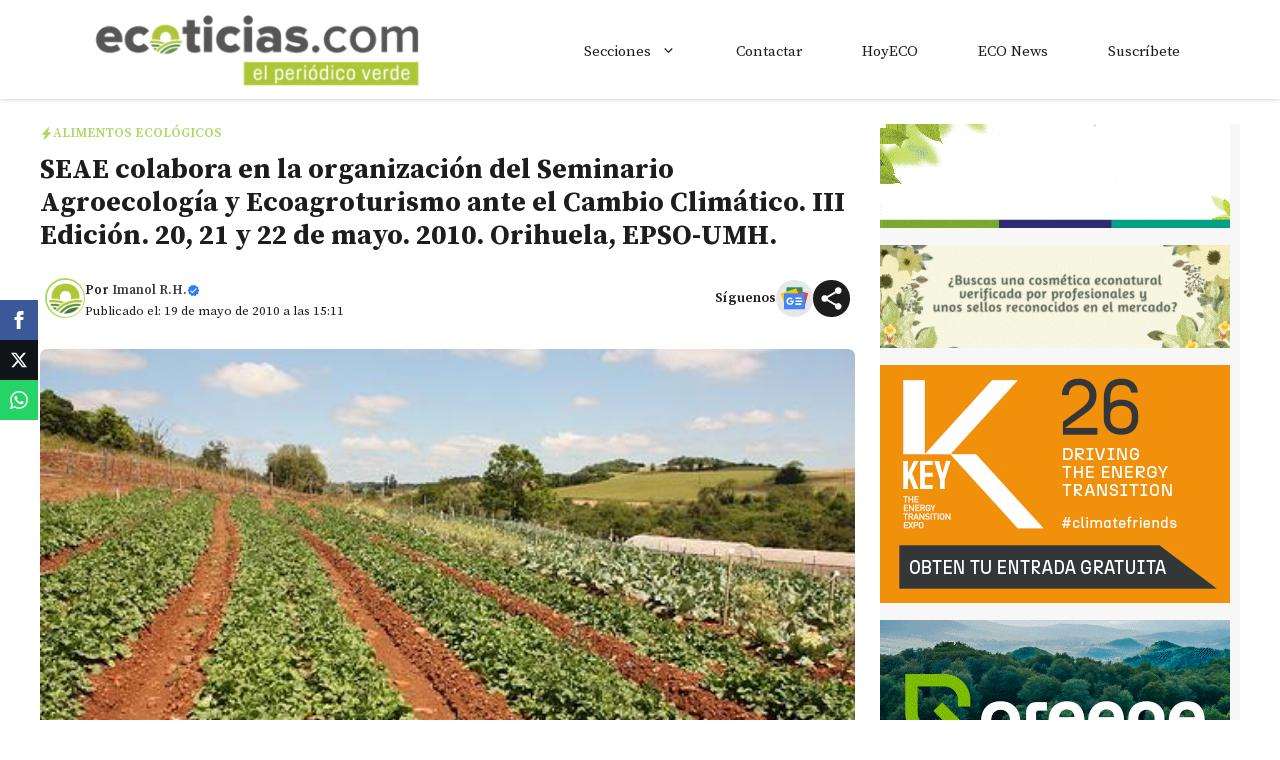

--- FILE ---
content_type: text/html; charset=utf-8
request_url: https://www.google.com/recaptcha/api2/aframe
body_size: 268
content:
<!DOCTYPE HTML><html><head><meta http-equiv="content-type" content="text/html; charset=UTF-8"></head><body><script nonce="wJT0XOkElmg2YBC64AEUcg">/** Anti-fraud and anti-abuse applications only. See google.com/recaptcha */ try{var clients={'sodar':'https://pagead2.googlesyndication.com/pagead/sodar?'};window.addEventListener("message",function(a){try{if(a.source===window.parent){var b=JSON.parse(a.data);var c=clients[b['id']];if(c){var d=document.createElement('img');d.src=c+b['params']+'&rc='+(localStorage.getItem("rc::a")?sessionStorage.getItem("rc::b"):"");window.document.body.appendChild(d);sessionStorage.setItem("rc::e",parseInt(sessionStorage.getItem("rc::e")||0)+1);localStorage.setItem("rc::h",'1769715135087');}}}catch(b){}});window.parent.postMessage("_grecaptcha_ready", "*");}catch(b){}</script></body></html>